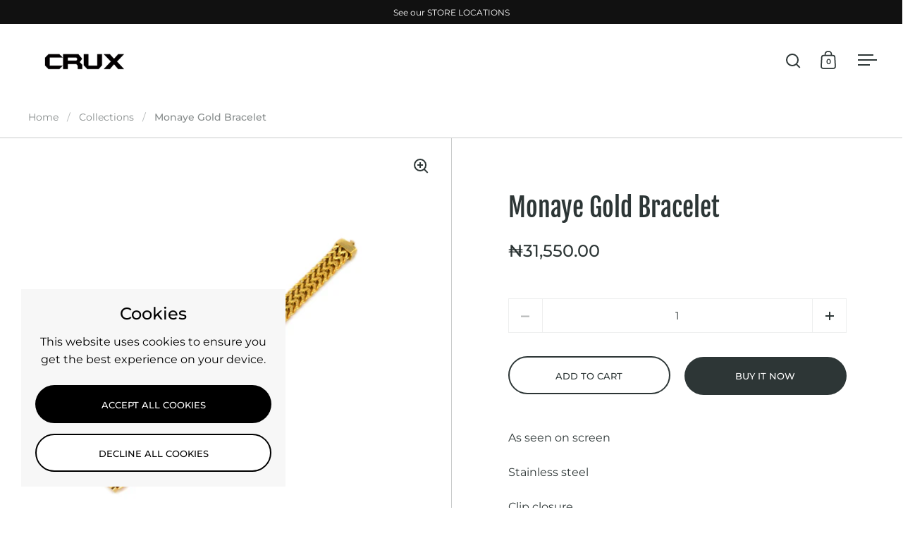

--- FILE ---
content_type: text/css
request_url: https://www.crux.ng/cdn/shop/t/22/assets/component-product-badges.css?v=153499906890356813381755706202
body_size: -37
content:
.product-badges-holder{position:absolute;top:15px;gap:5px;display:flex;flex-direction:column;align-items:flex-end}html[dir=rtl] .product-badges-holder{left:12px}html[dir=ltr] .product-badges-holder{right:12px}@media screen and (max-width: 480px){.product-badges-holder{top:9px}html[dir=rtl] .product-badges-holder{left:9px}html[dir=ltr] .product-badges-holder{right:9px}}.product-badges-holder .product-badge{position:static}.product-badge{top:15px;line-height:1;padding:9px 10px;text-transform:uppercase;position:absolute;height:26px;display:flex;align-items:center;font-weight:var(--font-weight-body-bold);z-index:99;border-radius:var(--buttons-radius)}html[dir=rtl] .product-badge.right{left:12px}html[dir=ltr] .product-badge.right,html[dir=rtl] .product-badge.left{right:12px}html[dir=ltr] .product-badge.left{left:12px}@media screen and (max-width: 480px){.product-badge{height:26px;padding:7px 12px 5px;top:10px;font-size:calc(11px / 16 * var(--base-body-size) + 0px)}html[dir=rtl] .product-badge.right{left:10px}html[dir=ltr] .product-badge.right,html[dir=rtl] .product-badge.left{right:10px}html[dir=ltr] .product-badge.left{left:10px}}.product-badge.preorder,.product-badge.new,.product-badge.rating{border:1px solid var(--main-borders);color:var(--main-text);background-color:var(--main-background)}.product-badge.rating{font-weight:var(--font-weight-body);opacity:0;transition:opacity .15s linear}.product-badge.rating .yotpo,.product-badge.rating .stamped-badge-starrating{border:1px solid var(--border-color);color:var(--color);background-color:var(--background-color);border-radius:var(--buttons-radius)}.product-badge.rating .stamped-badge-starrating{padding:9px 8px 2px}.product-badge.rating .yotpo-stars{padding:2px 8px!important}.product-badge.rating .stamped-badge-caption,.product-badge.rating .yotpo a,.product-badge.rating .alr-wh-star-rating-average-number,.product-badge.rating .alr-wh-star-rating-list+div{display:none!important}.product-badge.rating .rating-icon{margin-inline-start:5px;position:relative;top:1px}.no-touchevents .box__collection .site-box-content:hover .product-badge.rating[data-desktop-display=hover],.product-badge.rating[data-desktop-display=always]{opacity:1}@media screen and (max-width: 768px),screen and (max-width: 1024px) and (orientation: portrait){.product-badge.rating[data-mobile-display=true]{opacity:1}.product-badge.rating[data-mobile-display=false]{opacity:0!important}}
/*# sourceMappingURL=/cdn/shop/t/22/assets/component-product-badges.css.map?v=153499906890356813381755706202 */
